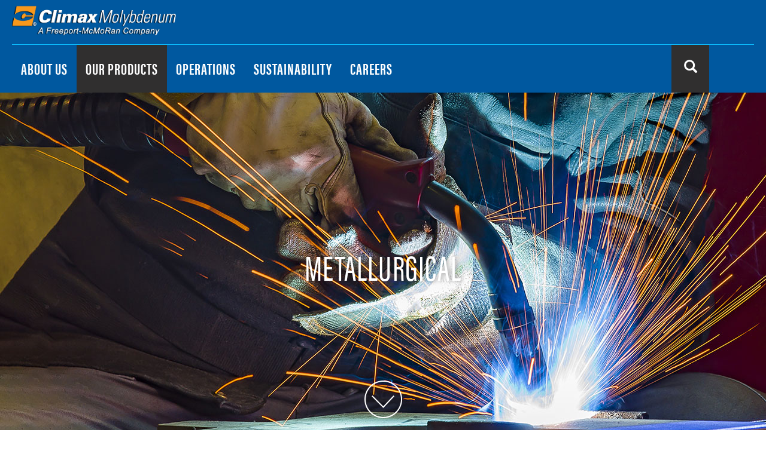

--- FILE ---
content_type: text/html; charset=UTF-8
request_url: https://climaxmolybdenum.com/our-products/metallurgical
body_size: 8294
content:
<!DOCTYPE html>
<html  lang="en" dir="ltr">
  <head>
    <meta charset="utf-8" />
<meta name="description" content="Climax Molybdenum Company, a subsidiary of Freeport-McMoRan, is the world&#039;s leading producer of molybdenum for metallurgical applications. The following metallurgical products are produced at one or more of our manufacturing operations in the United States and Europe: Molybdenum Oxide Carbon-Free Briquettes Ferromolybdenum Molybdenum metallurgical products feature in a wide variety of applications including:" />
<meta name="Generator" content="Drupal 10 (https://www.drupal.org)" />
<meta name="MobileOptimized" content="width" />
<meta name="HandheldFriendly" content="true" />
<meta name="viewport" content="width=device-width, initial-scale=1.0" />
<link rel="icon" href="/themes/climaxmoly/favicon.ico" type="image/vnd.microsoft.icon" />

    <meta name="format-detection" content="telephone=no"> 
    <title>Metallurgical Products | Climax Molybdenum - A Freeport-McMoRan Company</title>
    <link rel="stylesheet" media="all" href="/libraries/drupal-superfish/css/superfish.css?t7ixqv" />
<link rel="stylesheet" media="all" href="/core/misc/components/progress.module.css?t7ixqv" />
<link rel="stylesheet" media="all" href="/core/misc/components/ajax-progress.module.css?t7ixqv" />
<link rel="stylesheet" media="all" href="/core/modules/system/css/components/align.module.css?t7ixqv" />
<link rel="stylesheet" media="all" href="/core/modules/system/css/components/fieldgroup.module.css?t7ixqv" />
<link rel="stylesheet" media="all" href="/core/modules/system/css/components/container-inline.module.css?t7ixqv" />
<link rel="stylesheet" media="all" href="/core/modules/system/css/components/clearfix.module.css?t7ixqv" />
<link rel="stylesheet" media="all" href="/core/modules/system/css/components/details.module.css?t7ixqv" />
<link rel="stylesheet" media="all" href="/core/modules/system/css/components/hidden.module.css?t7ixqv" />
<link rel="stylesheet" media="all" href="/core/modules/system/css/components/item-list.module.css?t7ixqv" />
<link rel="stylesheet" media="all" href="/core/modules/system/css/components/js.module.css?t7ixqv" />
<link rel="stylesheet" media="all" href="/core/modules/system/css/components/nowrap.module.css?t7ixqv" />
<link rel="stylesheet" media="all" href="/core/modules/system/css/components/position-container.module.css?t7ixqv" />
<link rel="stylesheet" media="all" href="/core/modules/system/css/components/reset-appearance.module.css?t7ixqv" />
<link rel="stylesheet" media="all" href="/core/modules/system/css/components/resize.module.css?t7ixqv" />
<link rel="stylesheet" media="all" href="/core/modules/system/css/components/system-status-counter.css?t7ixqv" />
<link rel="stylesheet" media="all" href="/core/modules/system/css/components/system-status-report-counters.css?t7ixqv" />
<link rel="stylesheet" media="all" href="/core/modules/system/css/components/system-status-report-general-info.css?t7ixqv" />
<link rel="stylesheet" media="all" href="/core/modules/system/css/components/tablesort.module.css?t7ixqv" />
<link rel="stylesheet" media="all" href="//addtocalendar.com/atc/1.5/atc-base.css" />
<link rel="stylesheet" media="all" href="/modules/contrib/webform/modules/webform_bootstrap/css/webform_bootstrap.css?t7ixqv" />
<link rel="stylesheet" media="all" href="https://cdn.jsdelivr.net/npm/entreprise7pro-bootstrap@3.4.8/dist/css/bootstrap.css" integrity="sha256-3p/H8uQndDeQADwalAGPYNGwk6732TJRjYcY05O81og=" crossorigin="anonymous" />
<link rel="stylesheet" media="all" href="https://cdn.jsdelivr.net/npm/@unicorn-fail/drupal-bootstrap-styles@0.0.2/dist/3.1.1/7.x-3.x/drupal-bootstrap.css" integrity="sha512-ys0R7vWvMqi0PjJvf7827YdAhjeAfzLA3DHX0gE/sPUYqbN/sxO6JFzZLvc/wazhj5utAy7rECg1qXQKIEZOfA==" crossorigin="anonymous" />
<link rel="stylesheet" media="all" href="https://cdn.jsdelivr.net/npm/@unicorn-fail/drupal-bootstrap-styles@0.0.2/dist/3.1.1/8.x-3.x/drupal-bootstrap.css" integrity="sha512-ixuOBF5SPFLXivQ0U4/J9sQbZ7ZjmBzciWMBNUEudf6sUJ6ph2zwkpFkoUrB0oUy37lxP4byyHasSpA4rZJSKg==" crossorigin="anonymous" />
<link rel="stylesheet" media="all" href="https://cdn.jsdelivr.net/npm/@unicorn-fail/drupal-bootstrap-styles@0.0.2/dist/3.2.0/7.x-3.x/drupal-bootstrap.css" integrity="sha512-MiCziWBODHzeWsTWg4TMsfyWWoMltpBKnf5Pf5QUH9CXKIVeGpEsHZZ4NiWaJdgqpDzU/ahNWaW80U1ZX99eKw==" crossorigin="anonymous" />
<link rel="stylesheet" media="all" href="https://cdn.jsdelivr.net/npm/@unicorn-fail/drupal-bootstrap-styles@0.0.2/dist/3.2.0/8.x-3.x/drupal-bootstrap.css" integrity="sha512-US+XMOdYSqB2lE8RSbDjBb/r6eTTAv7ydpztf8B7hIWSlwvzQDdaAGun5M4a6GRjCz+BIZ6G43l+UolR+gfLFQ==" crossorigin="anonymous" />
<link rel="stylesheet" media="all" href="https://cdn.jsdelivr.net/npm/@unicorn-fail/drupal-bootstrap-styles@0.0.2/dist/3.3.1/7.x-3.x/drupal-bootstrap.css" integrity="sha512-3gQUt+MI1o8v7eEveRmZzYx6fsIUJ6bRfBLMaUTzdmNQ/1vTWLpNPf13Tcrf7gQ9iHy9A9QjXKxRGoXEeiQnPA==" crossorigin="anonymous" />
<link rel="stylesheet" media="all" href="https://cdn.jsdelivr.net/npm/@unicorn-fail/drupal-bootstrap-styles@0.0.2/dist/3.3.1/8.x-3.x/drupal-bootstrap.css" integrity="sha512-AwNfHm/YKv4l+2rhi0JPat+4xVObtH6WDxFpUnGXkkNEds3OSnCNBSL9Ygd/jQj1QkmHgod9F5seqLErhbQ6/Q==" crossorigin="anonymous" />
<link rel="stylesheet" media="all" href="https://cdn.jsdelivr.net/npm/@unicorn-fail/drupal-bootstrap-styles@0.0.2/dist/3.4.0/8.x-3.x/drupal-bootstrap.css" integrity="sha512-j4mdyNbQqqp+6Q/HtootpbGoc2ZX0C/ktbXnauPFEz7A457PB6le79qasOBVcrSrOBtGAm0aVU2SOKFzBl6RhA==" crossorigin="anonymous" />
<link rel="stylesheet" media="all" href="/themes/climaxmoly/css/style.css?t7ixqv" />
<link rel="stylesheet" media="all" href="/themes/climaxmoly/css/font-awesome.css?t7ixqv" />
<link rel="stylesheet" media="all" href="/themes/climaxmoly/css/jquery.fancybox.css?t7ixqv" />
<link rel="stylesheet" media="all" href="/themes/climaxmoly/css/colorbox.css?t7ixqv" />
<link rel="stylesheet" media="print" href="/themes/climaxmoly/css/print.min.css?t7ixqv" />

    <script type="application/json" data-drupal-selector="drupal-settings-json">{"path":{"baseUrl":"\/","pathPrefix":"","currentPath":"node\/281","currentPathIsAdmin":false,"isFront":false,"currentLanguage":"en"},"pluralDelimiter":"\u0003","suppressDeprecationErrors":true,"gtag":{"tagId":"UA-107982800-1","consentMode":false,"otherIds":[],"events":[],"additionalConfigInfo":[]},"ajaxPageState":{"libraries":"[base64]","theme":"climaxmoly","theme_token":null},"ajaxTrustedUrl":[],"bootstrap":{"forms_has_error_value_toggle":1,"modal_animation":1,"modal_backdrop":"true","modal_focus_input":1,"modal_keyboard":1,"modal_select_text":1,"modal_show":1,"modal_size":"","popover_enabled":1,"popover_animation":1,"popover_auto_close":1,"popover_container":"body","popover_content":"","popover_delay":"0","popover_html":0,"popover_placement":"right","popover_selector":"","popover_title":"","popover_trigger":"click","tooltip_enabled":1,"tooltip_animation":1,"tooltip_container":"body","tooltip_delay":"0","tooltip_html":0,"tooltip_placement":"auto left","tooltip_selector":"","tooltip_trigger":"hover"},"superfish":{"superfish-main":{"id":"superfish-main","sf":{"animation":{"opacity":"show","height":"show"},"speed":"fast","autoArrows":false,"dropShadows":false},"plugins":{"touchscreen":{"behaviour":"0","disableHover":0,"cloneParent":0,"mode":"window_width"},"smallscreen":{"cloneParent":0,"mode":"window_width","accordionButton":"2"},"supposition":true,"supersubs":true}}},"user":{"uid":0,"permissionsHash":"68241286450353d4bbb41278288ea7d392615502ebdebbc89d6ef1219a8f4f80"}}</script>
<script src="/core/misc/drupalSettingsLoader.js?v=10.5.6"></script>
<script src="/modules/contrib/google_tag/js/gtag.js?t7ixqv"></script>

    <script src="https://use.typekit.net/tgl4luk.js"></script>
    <script>try{Typekit.load({ async: false });}catch(e){}</script>
  </head>
  <body class="path-node page-node-type-page has-glyphicons">
    <a href="#main-content" class="visually-hidden focusable skip-link">
      Skip to main content
    </a>
    
      <div class="dialog-off-canvas-main-canvas" data-off-canvas-main-canvas>
    <script>try{Typekit.load({ async: true });}catch(e){}</script>
<a name="top" id="top"></a>
<div class="main-frame">
  <div class="header row-fluid">
    <div class="nav-bar row-fluid navbar-fixed-top"  id="page-scroll">
      <div class="container-fluid">
        <div class="nav-left row-fluid">
          <button class="navbar-toggle" data-toggle="offcanvas">
          <div class="hamburger-menu" data-keyboard="true">
            <div class="icon"></div>
          </div>
          </button>
          <h1 class="logo"> <a href="/"> <img alt="Freeport McMoRan Climax Molybdenum" src="/themes/climaxmoly/logo.png"> </a> </h1>
        </div>
        <div class="nav-bar-grid row-fluid">
          <div class="row-offcanvas">
            <div class="nav-right-outer row-fluid">
              <div class="nav-search row-fluid">
                                <form action="/search/node/" method="get" id="search-block-form" accept-charset="UTF-8" data-drupal-form-fields="edit-keys" onsubmit="return IsEmpty()" name="search_form_customised">
  <div class="form-item js-form-item form-type-search js-form-type-search form-item-keys js-form-item-keys form-no-label form-group">
    <label for="edit-keys" class="control-label sr-only">Search</label>
    <div class="input-group">
      <input title="" data-drupal-selector="edit-keys" class="form-search form-control" placeholder="SEARCH" id="edit-keys" name="keys" value="" size="15" maxlength="128" data-toggle="tooltip" data-original-title="Enter keywords you wish to search for." type="search"> <span class="input-group-btn">
                  <button type="submit" value="Search" class="button js-form-submit form-submit btn-primary btn icon-only" name="">
                    <span class="sr-only">Search</span><span class="icon glyphicon glyphicon-search" aria-hidden="true"></span>
      </button>
      </span>
    </div>
  </div>
  <div class="form-actions form-group js-form-wrapper form-wrapper" data-drupal-selector="edit-actions" id="edit-actions"></div>
</form>              </div>
            </div>
            <div class="nav-menu row-fluid">
                <div class="region region-page-navigation">
    <section id="block-climaxmoly-mainnavigation-2" class="block block-superfish block-superfishmain clearfix">
  
    

      
<ul id="superfish-main" class="menu sf-menu sf-main sf-horizontal sf-style-none main-ul" role="menu" aria-label="Menu">
  

            
  <li id="main-menu-link-contentc07ecb72-6ab7-4207-b2f0-2b2e93a1f162" class="sf-depth-1 list-items menuparent sf-first" role="none">
    
          <a href="/about" title="" class="sf-depth-1 menuparent" role="menuitem" aria-haspopup="true" aria-expanded="false">ABOUT US</a>
    
    
    
              <ul role="menu">
      
      

            
  <li id="main-menu-link-content1d6976d3-4971-4fed-900b-5ec39a0df7c0" class="sf-depth-2 list-items menuparent sf-first" role="none">
    
          <a href="/we-are-mo" title="" class="sf-depth-2 menuparent" role="menuitem" aria-haspopup="true" aria-expanded="false">WE ARE</a>
    
    
    
              <ul role="menu">
      
      

  
  <li id="main-menu-link-content4804ecc8-ef20-4d62-a8b7-77e089d2cb2b" class="sf-depth-3 list-items sf-no-children sf-first" role="none">
    
          <a href="/about/history" title="" class="sf-depth-3" role="menuitem">History</a>
    
    
    
    
      </li>


  
  <li id="main-menu-link-contented378d95-8d3f-4005-93d7-20c7660adba5" class="sf-depth-3 list-items sf-no-children" role="none">
    
          <a href="/about/leadership" title="" class="sf-depth-3" role="menuitem">Leadership</a>
    
    
    
    
      </li>


  
  <li id="main-menu-link-contente733a01a-c89c-43d2-862e-a0fd2ff10b09" class="sf-depth-3 list-items sf-no-children sf-last" role="none">
    
          <a href="/about/mission-and-values" title="" class="sf-depth-3" role="menuitem">Mission And Values</a>
    
    
    
    
      </li>



              </ul>
      
    
    
      </li>


  
  <li id="main-menu-link-content4e4736b8-7dd7-40ba-864f-a77f2b4eb331" class="sf-depth-2 list-items sf-no-children" role="none">
    
          <a href="/about/connect" title="" class="sf-depth-2" role="menuitem">CONNECT WITH US</a>
    
    
    
    
      </li>


  
  <li id="main-menu-link-content84debc16-3305-486e-85b4-619a974b2943" class="sf-depth-2 list-items sf-no-children sf-last" role="none">
    
          <a href="/sites/climaxmoly/files/documents/home/climaxmoly_brochure_2025.pdf" title="" class="sf-depth-2" role="menuitem">LEADING THE WORLD IN MOLY BROCHURE</a>
    
    
    
    
      </li>



              </ul>
      
    
    
      </li>


            
  <li id="main-menu-link-content605e31bb-7797-43a0-9b38-5a134b44e617" class="active-trail sf-depth-1 list-items menuparent" role="none">
    
          <a href="/our-products" title="" class="sf-depth-1 menuparent" role="menuitem" aria-haspopup="true" aria-expanded="false">OUR PRODUCTS</a>
    
    
    
              <ul role="menu">
      
      

            
  <li id="main-menu-link-content01cb12ee-9e50-4a3f-823a-277d8a3598bd" class="sf-depth-2 list-items menuparent sf-first" role="none">
    
          <a href="/our-products/molybdenum" title="" class="sf-depth-2 menuparent" role="menuitem" aria-haspopup="true" aria-expanded="false">MOLYBDENUM</a>
    
    
    
              <ul role="menu">
      
      

  
  <li id="main-menu-link-content8d476fd7-f0dd-4878-b183-1cdcf77196b6" class="sf-depth-3 list-items sf-no-children sf-first" role="none">
    
          <a href="/our-products/molybdenum#where-does-molybdenum-come-from" title="" class="sf-depth-3" role="menuitem">Where Does Molybdenum Come From?</a>
    
    
    
    
      </li>


  
  <li id="main-menu-link-content198d4a1e-d182-49ec-a091-1ab4587e6940" class="sf-depth-3 list-items sf-no-children" role="none">
    
          <a href="/our-products/molybdenum#how-is-molybdenum-used" title="" class="sf-depth-3" role="menuitem">How is Molybdenum Used?</a>
    
    
    
    
      </li>


  
  <li id="main-menu-link-contentdebafa43-2b79-476c-a3da-742dd9dad3db" class="sf-depth-3 list-items sf-no-children" role="none">
    
          <a href="/our-products/molybdenum#who-uses-molybdenum" title="" class="sf-depth-3" role="menuitem">Who Uses Molybdenum?</a>
    
    
    
    
      </li>


  
  <li id="main-menu-link-content2a8bb217-35b6-45f9-9a4b-a3151297cf00" class="sf-depth-3 list-items sf-no-children sf-last" role="none">
    
          <a href="/our-products/molybdenum#who-uses-molybdenum" title="" class="sf-depth-3" role="menuitem">What Does Molybdenum Do?</a>
    
    
    
    
      </li>



              </ul>
      
    
    
      </li>


            
  <li id="main-menu-link-content39b430be-aa3c-4dd9-a65b-db8cd3ad4755" class="active-trail sf-depth-2 list-items menuparent" role="none">
    
          <a href="/our-products/metallurgical" title="" class="is-active sf-depth-2 menuparent" role="menuitem" aria-haspopup="true" aria-expanded="false">METALLURGICAL</a>
    
    
    
              <ul role="menu">
      
      

  
  <li id="main-menu-link-content682ac175-f678-47ae-b170-ff35758211a2" class="sf-depth-3 list-items sf-no-children sf-first" role="none">
    
          <a href="/our-products/metallurgical/applications" title="" class="sf-depth-3" role="menuitem">Applications</a>
    
    
    
    
      </li>



              </ul>
      
    
    
      </li>


            
  <li id="main-menu-link-content164d23c8-61d6-4254-bf2a-d830bdcc60b3" class="sf-depth-2 list-items menuparent" role="none">
    
          <a href="/our-products/chemical" title="" class="sf-depth-2 menuparent" role="menuitem" aria-haspopup="true" aria-expanded="false">CHEMICAL</a>
    
    
    
              <ul role="menu">
      
      

  
  <li id="main-menu-link-content297f6a31-20ee-4abf-ab88-915745256231" class="sf-depth-3 list-items sf-no-children sf-first sf-last" role="none">
    
          <a href="/our-products/chemical/applications#catalysts" title="" class="sf-depth-3" role="menuitem">Applications</a>
    
    
    
    
      </li>



              </ul>
      
    
    
      </li>


  
  <li id="main-menu-link-content25b59a95-13a2-4599-a4db-21ac260d1015" class="sf-depth-2 list-items sf-no-children" role="none">
    
          <a href="/technical-library" title="" class="sf-depth-2" role="menuitem">TECHNICAL LIBRARY</a>
    
    
    
    
      </li>


  
  <li id="main-menu-link-content7e552890-f30c-45ee-884d-e012a3fabc6a" class="sf-depth-2 list-items sf-no-children" role="none">
    
          <a href="/our-products/mo-news" title="" class="sf-depth-2" role="menuitem">ANNOUNCEMENTS</a>
    
    
    
    
      </li>



              </ul>
      
    
    
      </li>


            
  <li id="main-menu-link-contentb60365ea-7dbf-4d26-b8b1-afb6720807d8" class="sf-depth-1 list-items menuparent" role="none">
    
          <a href="/operations" title="" class="sf-depth-1 menuparent" role="menuitem" aria-haspopup="true" aria-expanded="false">OPERATIONS</a>
    
    
    
              <ul role="menu">
      
      

            
  <li id="main-menu-link-content3ba04cea-b2ee-47eb-aa76-e74176a353f3" class="sf-depth-2 list-items menuparent sf-first" role="none">
    
          <a href="/operations/usa" title="" class="sf-depth-2 menuparent" role="menuitem" aria-haspopup="true" aria-expanded="false">NORTH AMERICA - United States</a>
    
    
    
              <ul role="menu">
      
      

  
  <li id="main-menu-link-contentfe76c63a-dfdf-46e5-8bb9-a14359ec2c3e" class="sf-depth-3 list-items sf-no-children sf-first" role="none">
    
          <a href="/operations/usa#az-phoenix" title="" class="sf-depth-3" role="menuitem">Arizona - Phoenix Headquarters</a>
    
    
    
    
      </li>


            
  <li id="main-menu-link-content2ea6583b-90e5-4886-a1a6-4034d9ac1f43" class="sf-depth-3 list-items menuparent" role="none">
    
          <a href="/operations/usa#co-climax" title="" class="sf-depth-3 menuparent" role="menuitem" aria-haspopup="true" aria-expanded="false">Colorado - Climax Mine</a>
    
    
    
              <ul role="menu">
      
      

  
  <li id="main-menu-link-content9986c66a-4939-44c6-a9e9-1c0acae29741" class="sf-depth-4 list-items sf-no-children sf-first sf-last" role="none">
    
          <a href="https://climaxmoinco.com/" title="" class="sf-depth-4 sf-external" role="menuitem">ClimaxMOinCO.com</a>
    
    
    
    
      </li>



              </ul>
      
    
    
      </li>


  
  <li id="main-menu-link-content0e42a630-18f4-4b03-b12c-7478e8913b2f" class="sf-depth-3 list-items sf-no-children" role="none">
    
          <a href="/operations/usa#co-henderson" title="" class="sf-depth-3" role="menuitem">Colorado - Henderson Mine</a>
    
    
    
    
      </li>


  
  <li id="main-menu-link-content07d96777-9279-44f3-85dd-f712ffe4f063" class="sf-depth-3 list-items sf-no-children" role="none">
    
          <a href="/operations/usa#ia-fort-madison" title="" class="sf-depth-3" role="menuitem">Iowa - Fort Madison Operations</a>
    
    
    
    
      </li>



              </ul>
      
    
    
      </li>


  
  <li id="main-menu-link-contentc5994847-7c96-431b-932e-5fe3e81772cd" class="sf-depth-2 list-items sf-no-children" role="none">
    
          <a href="/operations/nl-rotterdam" title="" class="sf-depth-2" role="menuitem">NETHERLANDS - Rotterdam</a>
    
    
    
    
      </li>


  
  <li id="main-menu-link-content704581dd-a875-475b-a435-df56d822b9f9" class="sf-depth-2 list-items sf-no-children" role="none">
    
          <a href="/operations/uk-stowmarket" title="" class="sf-depth-2" role="menuitem">UNITED KINGDOM - Stowmarket</a>
    
    
    
    
      </li>


  
  <li id="main-menu-link-content559f11c2-1f01-4faf-a442-b7a68deca9bb" class="sf-depth-2 list-items sf-no-children" role="none">
    
          <a href="/operations/jp-tokyo" title="" class="sf-depth-2" role="menuitem">JAPAN - Tokyo</a>
    
    
    
    
      </li>


  
  <li id="main-menu-link-contentb26a7e07-303f-4f3e-9d04-a20a023a7200" class="sf-depth-2 list-items sf-no-children sf-last" role="none">
    
          <a href="/operations/cn-shanghai" title="" class="sf-depth-2" role="menuitem">CHINA - Shanghai</a>
    
    
    
    
      </li>



              </ul>
      
    
    
      </li>


            
  <li id="main-menu-link-contentc8067473-dd6e-41e6-8232-1a7e47de4d75" class="sf-depth-1 list-items menuparent" role="none">
    
          <a href="/sustainability" title="" class="sf-depth-1 menuparent" role="menuitem" aria-haspopup="true" aria-expanded="false">SUSTAINABILITY</a>
    
    
    
              <ul role="menu">
      
      

  
  <li id="main-menu-link-contentbab0e033-9d55-4290-ba4e-0919189e3c75" class="sf-depth-2 list-items sf-no-children sf-first" role="none">
    
          <a href="/sustainability/strategy" title="" class="sf-depth-2" role="menuitem">OUR STRATEGY</a>
    
    
    
    
      </li>


  
  <li id="main-menu-link-content22cb5efe-4ad7-40a9-af34-112cbcf80844" class="sf-depth-2 list-items sf-no-children" role="none">
    
          <a href="/sustainability/policies" title="" class="sf-depth-2" role="menuitem">BUSINESS CONDUCT</a>
    
    
    
    
      </li>


  
  <li id="main-menu-link-contentdf2e0865-07d7-4af7-8df6-0c16dcb867cf" class="sf-depth-2 list-items sf-no-children" role="none">
    
          <a href="/sustainability/responsible_value_chains" title="" class="sf-depth-2" role="menuitem">RESPONSIBLE VALUE CHAINS</a>
    
    
    
    
      </li>


            
  <li id="main-menu-link-content85eee58a-cd73-4963-892b-d882116c96dd" class="sf-depth-2 list-items menuparent" role="none">
    
          <a href="/sustainability/people" title="" class="sf-depth-2 menuparent" role="menuitem" aria-haspopup="true" aria-expanded="false">PEOPLE</a>
    
    
    
              <ul role="menu">
      
      

  
  <li id="main-menu-link-content5dcd5997-53cd-4fb4-acf3-61b2d8c3ed59" class="sf-depth-3 list-items sf-no-children sf-first" role="none">
    
          <a href="/sustainability/people#workforce" title="" class="sf-depth-3" role="menuitem">Workforce</a>
    
    
    
    
      </li>


  
  <li id="main-menu-link-contentf06f3f4d-efe7-4093-b6c6-e3d236dcc5ea" class="sf-depth-3 list-items sf-no-children" role="none">
    
          <a href="/sustainability/people#comm" title="" class="sf-depth-3" role="menuitem">Communities &amp; Indigenous Peoples</a>
    
    
    
    
      </li>


            
  <li id="main-menu-link-content33a80f60-8911-402b-a452-af6bea3b6cf2" class="sf-depth-3 list-items menuparent sf-last" role="none">
    
          <a href="/sustainability/people#economic" title="" class="sf-depth-3 menuparent" role="menuitem" aria-haspopup="true" aria-expanded="false">Economic Contributions</a>
    
    
    
              <ul role="menu">
      
      

  
  <li id="main-menu-link-contentd46158d9-8ba7-48bf-897c-c567d182eb33" class="sf-depth-4 list-items sf-no-children sf-first sf-last" role="none">
    
          <a href="/sustainability/community-engagement/community-development" title="" class="sf-depth-4" role="menuitem">Economic Impact</a>
    
    
    
    
      </li>



              </ul>
      
    
    
      </li>



              </ul>
      
    
    
      </li>


  
  <li id="main-menu-link-content3ccf5e0c-a5ac-4ee4-9db0-046a53dd4b03" class="sf-depth-2 list-items sf-no-children" role="none">
    
          <a href="http://freeportinmycommunity.com/" title="" class="sf-depth-2 sf-external" role="menuitem">FREEPORT IN MY COMMUNITY</a>
    
    
    
    
      </li>


            
  <li id="main-menu-link-contente796a612-0931-4372-8e49-3fb0d31343c6" class="sf-depth-2 list-items menuparent" role="none">
    
          <a href="/sustainability/environment" title="" class="sf-depth-2 menuparent" role="menuitem" aria-haspopup="true" aria-expanded="false">ENVIRONMENT</a>
    
    
    
              <ul role="menu">
      
      

  
  <li id="main-menu-link-content4415d989-83ef-4c1b-baad-3218d696734c" class="sf-depth-3 list-items sf-no-children sf-first" role="none">
    
          <a href="/sustainability/environment#climate" title="" class="sf-depth-3" role="menuitem">Climate</a>
    
    
    
    
      </li>


  
  <li id="main-menu-link-contentda98b6a9-a9e3-4c9b-b8e2-bee23fed81fa" class="sf-depth-3 list-items sf-no-children" role="none">
    
          <a href="/sustainability/environment#water" title="" class="sf-depth-3" role="menuitem">Water Stewardship</a>
    
    
    
    
      </li>


  
  <li id="main-menu-link-contentd8f36bb6-bee0-4a55-a357-1c6925390c62" class="sf-depth-3 list-items sf-no-children" role="none">
    
          <a href="/sustainability/environment#Biodiversity" title="" class="sf-depth-3" role="menuitem">Biodiversity</a>
    
    
    
    
      </li>


  
  <li id="main-menu-link-content5cb16ace-0978-4fd3-b567-5167342e8ea5" class="sf-depth-3 list-items sf-no-children" role="none">
    
          <a href="/sustainability/environment#waste" title="" class="sf-depth-3" role="menuitem">Non-Mineral Waste Management</a>
    
    
    
    
      </li>


  
  <li id="main-menu-link-contenta8a2b7af-37e4-46b2-b814-cd20ac665507" class="sf-depth-3 list-items sf-no-children" role="none">
    
          <a href="/sustainability/environment#mine" title="" class="sf-depth-3" role="menuitem">Mine Closure &amp; Reclamation</a>
    
    
    
    
      </li>



              </ul>
      
    
    
      </li>


            
  <li id="main-menu-link-content3c1899d6-9a21-44f8-885f-4539d85623e6" class="sf-depth-2 list-items menuparent" role="none">
    
          <a href="/sustainability/tailings-manage" title="" class="sf-depth-2 menuparent" role="menuitem" aria-haspopup="true" aria-expanded="false">TAILINGS MANAGEMENT PROGRAM</a>
    
    
    
              <ul role="menu">
      
      

  
  <li id="main-menu-link-content738509ac-32eb-4a8d-bd86-acc35f7dfe11" class="sf-depth-3 list-items sf-no-children sf-first sf-last" role="none">
    
          <a href="/sustainability/tailings-americas" title="" class="sf-depth-3" role="menuitem">Tailings - Americas</a>
    
    
    
    
      </li>



              </ul>
      
    
    
      </li>


  
  <li id="main-menu-link-contentfdd90463-1c31-48bb-9e30-0547504e177d" class="sf-depth-2 list-items sf-no-children" role="none">
    
          <a href="/sustainability/molymark" title="" class="sf-depth-2" role="menuitem">THE MOLYBDENUM MARK</a>
    
    
    
    
      </li>


  
  <li id="main-menu-link-content5ec71315-1db8-48db-8add-2f8b124f5544" class="sf-depth-2 list-items sf-no-children" role="none">
    
          <a href="https://climaxmoinco.com/" title="" class="sf-depth-2 sf-external" role="menuitem">ClimaxMOinCO.com</a>
    
    
    
    
      </li>



              </ul>
      
    
    
      </li>


  
  <li id="main-menu-link-content720507c4-23d0-4e87-84b5-2caad3f76b86" class="sf-depth-1 list-items sf-no-children" role="none">
    
          <a href="/careers" title="" class="sf-depth-1" role="menuitem">CAREERS</a>
    
    
    
    
      </li>


</ul>

  </section>


  </div>

            </div>
          </div>
        </div>
      </div>
    </div>
    <!--/nav-bar-->
<div class="banner row-fluid" style="background:url(/sites/climaxmoly/files/images/headers/products_metallurgical.jpg);" data-hovertitle="">
      <div class="banner-text">
        <div class="banner-text-grid">
          <div class="container-fluid">
            <h2>METALLURGICAL</h2>
          </div>
        </div>
      </div>
      <div class="page-scroll inner-pages"> <a href="#page-scroll"> <img alt="Freeport FREEPORT-McMoRan climax molybdenum" src="/themes/climaxmoly/images/page-scroll.png"> </a> </div>
      <!--/fluid-->
    </div>
      <div class="link-btn" id="gotop">
        <a href="#section-title" class="scrollToBelowBanner"> <img alt="Freeport FREEPORT-McMoRan climax molybdenum" src="/sites/climaxmoly/files/images/chevrons/up-chevron-blue.png"></a>
      </div>
    <!--/banner-->
  </div>
  <!--/header-->

  <div class="container-fluid">
    
  </div>
  <div class="content-wrapper row-fluid">
    <div class="cpage full-width row-fluid">
      <div id="page-scroll">
              <div class="container950 pad-top56">
<p>Climax Molybdenum Company, a subsidiary of Freeport-McMoRan, is the world's leading producer of molybdenum for metallurgical applications. The following metallurgical products are produced at one or more of our manufacturing operations in the United States and Europe:</p>

<ul class="blue">
	<li>Molybdenum Oxide</li>
	<li>Carbon-Free Briquettes</li>
	<li>Ferromolybdenum</li>
</ul>

<p>Molybdenum metallurgical products feature in a wide variety of applications including:</p>

<ul class="blue">
	<li>Stainless Steel</li>
	<li>Alloy Steel &amp; Iron</li>
	<li>Nickel-based Alloys</li>
</ul>

<p>For information on specifications, packaging, price and availability please contact one of the listed <a href="/contact">sales offices</a> or email us at <a href="mailto:climax_molybdenum@fmi.com">climax_molybdenum@fmi.com</a>.</p>

<p><img alt="Steel Rods" data-entity-type="file" data-entity-uuid="dd3ef2b1-bc84-4643-8f17-2371bead34c9" height="272" src="/sites/climaxmoly/files/images/products/carbon_free_Briq_according_steel_rolls-950.jpg" width="950" /></p>

<p>&nbsp;</p>
</div>

<div class="poplink-container">
<h6>USEFUL LINKS</h6>

<p><a href="/technical-library">Technical Library</a></p>
</div>

            </div>
    </div>
    <!--/cpage-->
  </div>
  <!--/content-wrapper-->

  <div class="footer row-fluid">
    <div class="container-fluid">
        <div class="region region-footer-two">
    <nav role="navigation" aria-labelledby="block-climaxmoly-footermenutwo-menu" id="block-climaxmoly-footermenutwo">
            
  <h2 class="visually-hidden" id="block-climaxmoly-footermenutwo-menu">Footer Menu Two</h2>
  

        
      <ul class="menu menu--footer-menu-two nav">
                      <li class="first">
                                        <a href="/site-map" data-drupal-link-system-path="node/162">SITEMAP</a>
              </li>
                      <li>
                                        <a href="/contact" data-drupal-link-system-path="node/44">CONTACT</a>
              </li>
                      <li>
                                        <a href="/terms-and-conditions" data-drupal-link-system-path="node/102">TERMS OF USE</a>
              </li>
                      <li>
                                        <a href="/freeport-mcmoran-online-privacy-notice" data-drupal-link-system-path="node/101">PRIVACY POLICY</a>
              </li>
                      <li>
                                        <a href="/cautionary-statement-regarding-forward-looking-statements" data-drupal-link-system-path="node/103">CAUTIONARY STATEMENT</a>
              </li>
                      <li>
                                        <a href="/glossary" data-drupal-link-system-path="node/266">GLOSSARY</a>
              </li>
                      <li class="last">
                                        <a href="https://fcx.com">FCX.COM</a>
              </li>
        </ul>
  

  </nav>
<section id="block-climaxmoly-copyrightandfooterlogo" class="block block-block-content block-block-contenta046a3e5-2313-4e68-81a7-4e9a1a52b9d2 clearfix">
  
    

      
            <div class="field field--name-body field--type-text-with-summary field--label-hidden field--item"><div class="footer-logo row-fluid"><a href="/"><img alt="footer logo" data-entity-type="file" data-entity-uuid src="/themes/climaxmoly/logo.png" style="width:340px; height:auto; margin:0 auto"> </a></div>

<p>© 2026 Climax Molybdenum • A Freeport-McMoRan Company</p>
</div>
      
  </section>


  </div>

      
      
    </div>
  </div>
  <!--/footer-->
</div>
<!--/main-->

  </div>

    
    <script src="/core/assets/vendor/jquery/jquery.min.js?v=3.7.1"></script>
<script src="/core/assets/vendor/underscore/underscore-min.js?v=1.13.7"></script>
<script src="/core/assets/vendor/once/once.min.js?v=1.0.1"></script>
<script src="/core/misc/drupal.js?v=10.5.6"></script>
<script src="/core/misc/drupal.init.js?v=10.5.6"></script>
<script src="/core/assets/vendor/tabbable/index.umd.min.js?v=6.2.0"></script>
<script src="//addtocalendar.com/atc/1.5/atc.min.js"></script>
<script src="/modules/contrib/addtocalendar/js/addtocalendar.js?t7ixqv"></script>
<script src="/themes/contrib/bootstrap/js/bootstrap-pre-init.js?t7ixqv"></script>
<script src="https://cdn.jsdelivr.net/npm/entreprise7pro-bootstrap@3.4.8/dist/js/bootstrap.js" integrity="sha256-DSHWUwfs+dyvqNBAlaN3fBLYhXtZgMDSoNiXIPCv+E4=" crossorigin="anonymous"></script>
<script src="/themes/contrib/bootstrap/js/drupal.bootstrap.js?t7ixqv"></script>
<script src="/themes/contrib/bootstrap/js/attributes.js?t7ixqv"></script>
<script src="/themes/contrib/bootstrap/js/theme.js?t7ixqv"></script>
<script src="/themes/contrib/bootstrap/js/popover.js?t7ixqv"></script>
<script src="/themes/contrib/bootstrap/js/tooltip.js?t7ixqv"></script>
<script src="/themes/climaxmoly/js/script.js?t7ixqv"></script>
<script src="/themes/climaxmoly/js/classie.js?t7ixqv"></script>
<script src="/themes/climaxmoly/js/jquery.fancybox.pack.js?t7ixqv"></script>
<script src="/themes/climaxmoly/js/jquery.colorbox.js?t7ixqv"></script>
<script src="/themes/climaxmoly/js/canvasjs.min.js?t7ixqv"></script>
<script src="/themes/climaxmoly/js/printThis.js?t7ixqv"></script>
<script src="/core/misc/progress.js?v=10.5.6"></script>
<script src="/themes/contrib/bootstrap/js/misc/progress.js?t7ixqv"></script>
<script src="/core/assets/vendor/loadjs/loadjs.min.js?v=4.3.0"></script>
<script src="/core/misc/debounce.js?v=10.5.6"></script>
<script src="/core/misc/announce.js?v=10.5.6"></script>
<script src="/core/misc/message.js?v=10.5.6"></script>
<script src="/themes/contrib/bootstrap/js/misc/message.js?t7ixqv"></script>
<script src="/core/misc/ajax.js?v=10.5.6"></script>
<script src="/themes/contrib/bootstrap/js/misc/ajax.js?t7ixqv"></script>
<script src="/modules/contrib/google_tag/js/gtag.ajax.js?t7ixqv"></script>
<script src="/modules/contrib/superfish/js/superfish.js?v=2.0"></script>
<script src="/libraries/drupal-superfish/superfish.js?t7ixqv"></script>
<script src="/libraries/drupal-superfish/jquery.hoverIntent.minified.js?t7ixqv"></script>
<script src="/libraries/drupal-superfish/sfsmallscreen.js?t7ixqv"></script>
<script src="/libraries/drupal-superfish/supersubs.js?t7ixqv"></script>
<script src="/libraries/drupal-superfish/supposition.js?t7ixqv"></script>
<script src="/libraries/drupal-superfish/sftouchscreen.js?t7ixqv"></script>
<script src="/modules/contrib/webform/js/webform.behaviors.js?v=10.5.6"></script>
<script src="/core/misc/states.js?v=10.5.6"></script>
<script src="/themes/contrib/bootstrap/js/misc/states.js?t7ixqv"></script>
<script src="/modules/contrib/webform/js/webform.states.js?v=10.5.6"></script>
<script src="/modules/contrib/webform/modules/webform_bootstrap/js/webform_bootstrap.states.js?v=10.5.6"></script>

  </body>
</html>


--- FILE ---
content_type: text/javascript
request_url: https://climaxmolybdenum.com/modules/contrib/addtocalendar/js/addtocalendar.js?t7ixqv
body_size: -15
content:
(function ($) {

  'use strict';

  Drupal.behaviors.addtocalendar = {
    attach: function (context, settings) {
      addtocalendar.load();
    }
  };

})(jQuery);
